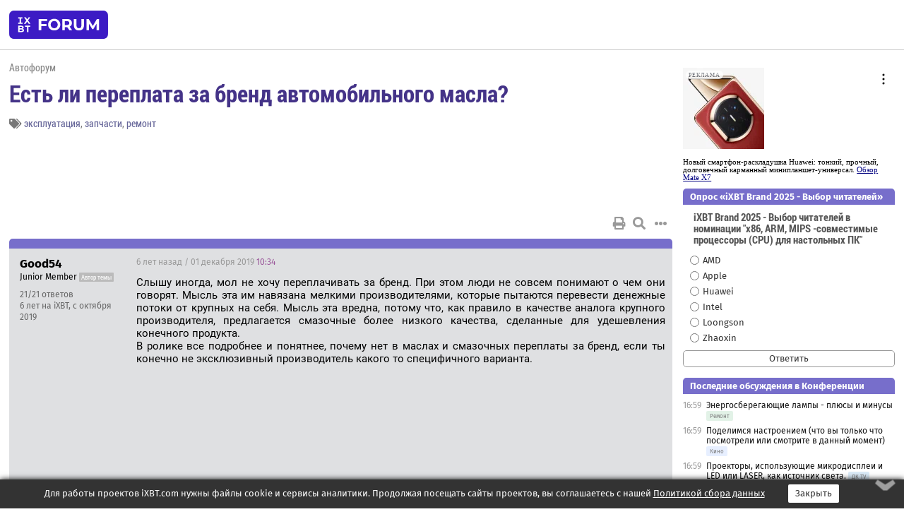

--- FILE ---
content_type: text/html; charset=windows-1251
request_url: https://forum.ixbt.com/topic.cgi?id=70:10896
body_size: 12301
content:
<!DOCTYPE html>
<html lang="ru">

<head>
<title>Есть ли переплата за бренд автомобильного масла? [1] - Конференция iXBT.com</title>
<meta name="description" content="forum.iXBT.com - крупнейший форум о технике и технологиях в Рунете">
<meta name="viewport" content="width=device-width, initial-scale=1">
<meta name="theme-color" content="#88c"/>
<link rel="shortcut icon" href="/favicon.ico?2025">
<link rel="apple-touch-icon" href="/favicon-apple-touch-icon.png">
<link rel="icon" type="image/svg+xml" href="/favicon.svg" >
<link rel="manifest" href="/forum.webmanifest">
<link rel="preload" as="script" href="https://ajax.googleapis.com/ajax/libs/jquery/3.2.1/jquery.min.js"> 
<link rel="preload" as="script" href="/main.js?1768899744"> 
<link rel="stylesheet" href="/style.css?1768899744">
<script src="https://ajax.googleapis.com/ajax/libs/jquery/3.2.1/jquery.min.js"></script>
<script src="/main.js?1768899744"></script>

<script async src="https://yandex.ru/ads/system/header-bidding.js"></script><script type="text/javascript">var aAdvList = [];var adUnits = [];isMobile = false || (window.innerWidth < 740);isDesktop = false || (window.innerWidth > 1080);isPad = false || ((window.innerWidth >= 740) && (window.innerWidth <= 1080));if (isMobile) {adUnits = [{code:'m10',sizes:[[300,250],[336,280],[300,300]],bids:[{bidder:'betweenDigital',params:{placementId:3895019}},{bidder:'otm',params:{placementId:2164}},{bidder:'mytarget',params:{placementId:623218}},{bidder:'mediasniper',params:{placementId:17383}},{bidder:'sape',params:{placementId:875106}}]},{code:'m20',sizes:[[300,250],[336,280],[300,300]],bids:[{bidder:'betweenDigital',params:{placementId:3895020}},{bidder:'otm',params:{placementId:2165}},{bidder:'mytarget',params:{placementId:780304}},{bidder:'mediasniper',params:{placementId:17384}},{bidder:'sape',params:{placementId:875107}}]},{code:'m30',sizes:[[300,250],[336,280],[300,300]],bids:[{bidder:'betweenDigital',params:{placementId:2498312}},{bidder:'otm',params:{placementId:2166}},{bidder:'mytarget',params:{placementId:794229}},{bidder:'mediasniper',params:{placementId:17385}},{bidder:'sape',params:{placementId:875108}}]}];}else {if (isPad || isDesktop) {adUnits = [{code:'h10',sizes:[[728,90],[780,120],[320,50]],bids:[{bidder:'betweenDigital',params:{placementId:2498315}},{bidder:'mytarget',params:{placementId:238731}},{bidder:'mediasniper',params:{placementId:17386}},{bidder:'otm',params:{placementId:2170}},{bidder:'sape',params:{placementId:838316}}]},{code:'h20',sizes:[[728,90],[780,120],[320,50]],bids:[{bidder:'betweenDigital',params:{placementId:3895537}},{bidder:'mytarget',params:{placementId:780292}},{bidder:'mediasniper',params:{placementId:17387}},{bidder:'sape',params:{placementId:875102}},{bidder:'otm',params:{placementId:2171}}]},{code:'h30',sizes:[[728,90],[780,120],[320,50]],bids:[{bidder:'betweenDigital',params:{placementId:3917862}},{bidder:'mytarget',params:{placementId:794263}},{bidder:'mediasniper',params:{placementId:17388}},{bidder:'sape',params:{placementId:875103}},{bidder:'otm',params:{placementId:2172}}]}];}if (isDesktop) {adUnits = adUnits.concat([{code:'v10',sizes:[[300,600],[240,400],[160,600],[120,600],[300,250]],bids:[{bidder:'betweenDigital',params:{placementId:2498313}},{bidder:'mytarget',params:{placementId:238733}},{bidder:'mediasniper',params:{placementId:17389}},{bidder:'otm',params:{placementId:2168}},{bidder:'sape',params:{placementId:875104}}]},{code:'v20',sizes:[[300,600],[240,400],[160,600],[120,600],[300,250]],bids:[{bidder:'betweenDigital',params:{placementId:3895018}},{bidder:'mytarget',params:{placementId:778943}},{bidder:'mediasniper',params:{placementId:17390}},{bidder:'otm',params:{placementId:2169}},{bidder:'sape',params:{placementId:875105}}]}]);}}syncPixels = [{bidder:'betweenDigital',pixels:['https://ads.betweendigital.com/sspmatch?p=33565&r=$' + Date.now()]}];window.YaHeaderBiddingSettings = {biddersMap:{betweenDigital:797430,otm:1556362,sape:2260644,mediasniper:2221582,mytarget:788441},adUnits:adUnits,syncPixels:syncPixels,timeout:800};</script><script>window.yaContextCb = window.yaContextCb || []</script><script async src="https://yandex.ru/ads/system/context.js"></script><style>@media screen and (min-width:740px) {.horb {min-width:728px;max-width:100%;min-height:90px;text-align:center;margin-top:-1px;margin-bottom:-1px;}.mobadv,.mobb {display:none;}}@media screen and (min-width:1080px) {.vertb {text-align:center;margin-bottom:15px;background-color:#f1f1f1;min-height:600px;}}@media screen and (max-width:740px) {.mobb {text-align:center;max-width:100%;overflow:hidden;min-height:280px;}.deskadv,.horb,.vertb,.tgb {display:none;}}</style></head>

<body>
<script>load_counters(70)</script>

<div class="body_wrapper">
<div class="body_content">
	
<table id="top_menu_wrapper">
<tr><td id="top_menu">


<div class="left_menu_bg"></div>
<div class="left_menu" id="left_menu">
<a href="/" class="mainlogo" title="На главную страницу"></a>
<a href="javascript:;" id="left_menu_close"></a>
<div style="clear:both"></div>

<a href="/?id=all">Свежее</a> 
<a href="/search.cgi?id=70">Поиск</a>
<div class="sep"></div>
<div class='cat_title'><i class='fa fa-chevron-down'></i>Общие форумы</div><div class='cat_body'><a href="/?id=4">Техническая поддержка</a><a href="/?id=42">Компьютерный рынок</a><a href="/?id=82">Цифровой / умный дом</a><a href="/?id=79">MacLife</a><a href="/?id=111">Искусственный интеллект: технологии, практика, развитие</a><a href="/?id=78">Рынок труда в IT: образование, работа, карьера, зарплата</a><a href="/?id=100">Коммерческие темы</a></div><div class='cat_title'><i class='fa fa-chevron-down'></i>Специализированные форумы</div><div class='cat_body'><a href="/?id=8">Процессоры</a><a href="/?id=30">Разгон и охлаждение</a><a href="/?id=9">Системные платы</a><a href="/?id=27">Модули памяти</a><a href="/?id=10">Видеосистема</a><a href="/?id=73">TV- и FM-тюнеры, видеовход, видеовыход</a><a href="/?id=29">Цифровое видео: захват, монтаж, обработка</a><a href="/?id=28">Мониторы и другие устройства отображения</a><a href="/?id=20">Цифровое фото</a><a href="/?id=104">Беспилотные летательные аппараты</a><a href="/?id=12">Цифровой звук</a><a href="/?id=90">ProAudio: Профессиональное звуковое оборудование</a><a href="/?id=95">Стереосистемы</a><a href="/?id=60">Домашний кинотеатр: проигрыватели и источники сигнала</a><a href="/?id=61">Домашний кинотеатр: аудиосистема</a><a href="/?id=62">Домашний кинотеатр: ТV и проекторы</a><a href="/?id=11">Магнитные и SSD накопители</a><a href="/?id=31">Оптические носители информации</a><a href="/?id=109">Сетевые носители информации</a><a href="/?id=13">Периферия</a><a href="/?id=49">Корпуса, блоки питания, UPS</a><a href="/?id=14">Сети, сетевые технологии, подключение к интернету</a><a href="/?id=7">Системное администрирование, безопасность</a><a href="/?id=66">Серверы</a><a href="/?id=17">Ноутбуки, нетбуки и ультрабуки</a><a href="/?id=45">Планшеты и электронные книги</a><a href="/?id=16">Мобильные телефоны, смартфоны, кпк, коммуникаторы</a><a href="/?id=75">Мобильные гаджеты</a><a href="/?id=74">Операторы и технологии мобильной связи</a><a href="/?id=88">Телефония, телекоммуникации, офисные АТС</a><a href="/?id=47">Бытовая техника</a></div><div class='cat_title'><i class='fa fa-chevron-down'></i>Программы</div><div class='cat_body'><a href="/?id=22">Программы: OС и системное ПО</a><a href="/?id=23">Программы: Прикладное ПО</a><a href="/?id=76">Программы: Unix-like системы</a><a href="/?id=58">Драйверы</a><a href="/?id=24">Программы: Интернет</a><a href="/?id=26">Программирование</a></div><div class='cat_title'><i class='fa fa-chevron-down'></i>Игры</div><div class='cat_body'><a href="/?id=25">Игры для ПК</a><a href="/?id=87">Игровые консоли (игровые приставки) и игры для них</a></div><div class='cat_title'><i class='fa fa-chevron-down'></i>Авторские форумы</div><div class='cat_body'><a href="/?id=48">Электронные устройства и компоненты</a><a href="/?id=108">Клуб поклонников процессоров Intel</a></div><div class='cat_title'><i class='fa fa-chevron-down'></i>Прочие форумы</div><div class='cat_body'><a href="/?id=15">Общий</a><a href="/?id=54">Современная политика и макроэкономика</a><a href="/?id=55">История</a><a href="/?id=64">Наука, техника, технологии</a><a href="/?id=57">Банки и электронные платежи</a><a href="/?id=43">Криптовалюты, майнинг, blockchain-технологии, NFT</a><a href="/?id=65">Литература, музыка, искусство</a><a href="/?id=63">Кино</a><a href="/?id=70">Автофорум</a><a href="/?id=91">Строительство, ремонт, обустройство дома</a><a href="/?id=71">Спорт и здоровый образ жизни</a><a href="/?id=80">Кулинария, вкусная и здоровая пища, напитки, общепит</a><a href="/?id=72">Отдых, путешествия</a><a href="/?id=103">Семья, личная жизнь, взаимоотношения полов</a><a href="/?id=77">Юмор и несерьезные разговоры</a><a href="/?id=99">Сиюминутное общение, поздравления, онлайн-игры, фан-клубы участников, юмор на грани</a></div><div class='cat_title'><i class='fa fa-chevron-down'></i>Форумы поддержки портала iXBT.com</div><div class='cat_body'><a href="/?id=6">О работе сайта iXBT.com и его проектов (кроме конференции)</a><a href="/?id=97">Отзывы о работе розничных компьютерных компаний</a><a href="/?id=5">О будущем конференции</a></div><div class='cat_title'><i class='fa fa-chevron-down'></i>Архивы конференции</div><div class='cat_body'><a href="/?id=3">Бесплатные объявления KOMOK.com</a><a href="/?id=46">Архив &quot;О Конференции&quot;</a><a href="/?id=36">Архив &quot;Процессоры&quot;</a><a href="/?id=83">Архив &quot;Разгон и охлаждение&quot;</a><a href="/?id=37">Архив &quot;Системные платы&quot;</a><a href="/?id=39">Архив &quot;Модули памяти&quot;</a><a href="/?id=38">Архив &quot;Видеосистема&quot;</a><a href="/?id=59">Архив &quot;Видеозахват&quot;</a><a href="/?id=51">Архив &quot;Мониторы и другие устройства отображения&quot;</a><a href="/?id=84">Архив &quot;Цифровое изображение&quot;</a><a href="/?id=89">Архив &quot;Цифровой звук&quot;</a><a href="/?id=52">Архив &quot;Периферия&quot;</a><a href="/?id=68">Архив &quot;Корпуса, блоки питания, UPS&quot;</a><a href="/?id=86">Архив &quot;Коммуникации: сети и сетевые технологии&quot;</a><a href="/?id=32">Домашний интернет, модемы (архив)</a><a href="/?id=81">Архив &quot;Системное администрирование, безопасность&quot;</a><a href="/?id=41">Архив &quot;Мобильная связь&quot;</a><a href="/?id=112">Программы Microsoft: Windows, Office, Server, Windows Live</a><a href="/?id=67">Архив &quot;OС и системное ПО&quot;</a><a href="/?id=69">Архив &quot;Программы: Интернет&quot;</a><a href="/?id=40">Архив &quot;Программирование&quot;</a><a href="/?id=21">Форум прикладных программистов</a><a href="/?id=53">Архив &quot;Электронные устройства и компоненты&quot;</a><a href="/?id=35">Архив &quot;Околокомпьютерный Флейм & Общий&quot;</a><a href="/?id=34">Архив &quot;Полемика (Злобный Флейм)&quot;</a><a href="/?id=106">Околоавтомобильный Флейм</a><a href="/?id=33">Форум ремонтников</a><a href="/?id=98">Вопросы компании Intel</a><a href="/?id=105">Фотокамеры Samsung</a><a href="/?id=93">Форум о магазине приложений RuStore</a><a href="/?id=110">Форум по продукции компании Huawei</a><a href="/?id=101">Архив &quot;Рынок труда  в IT: вакансии и резюме&quot;</a><a href="/?id=96">Финансовое и корпоративное ПО</a><a href="/?id=94">Программирование: OpenSource</a></div>
<div class="sep"></div>
<div class='cat_title'><i class='fa fa-chevron-down'></i>Справка и сервисы</div>
<div class='cat_body'>
<a href="/?id=rules">Правила конференции</a>
<a href="/?id=faq">FAQ по конференции</a>
<a href="/users.cgi?id=admin#70" onclick="left_menu_close(); faq_open();return false;">Связаться с администрацией</a>
<a href="/users.cgi?id=list">Список участников</a>
<a href="/?id=stats">Cтатистика</a>
<a href="/?id=votingmodinfo">Опросы оценки обстановки в форумах</a>
<a href="/?id=votings">Опросы</a>
<a href="/users.cgi?id=moderatorform">Хотите стать модератором?</a>
</div>
<div class='cat_title'><i class='fa fa-chevron-down'></i>Другие проекты iXBT.com</div>
<div class='cat_body'>
<a target="_blank" rel="noopener" href="https://ixbt.com/">iXBT.com</a>
<a target="_blank" rel="noopener" href="https://www.ixbt.com/live/">Блоги</a>
<a target="_blank" rel="noopener" href="https://ixbt.games/">Games</a>
<a target="_blank" rel="noopener" href="https://ixbt.video/">Видео</a>
<a target="_blank" rel="noopener" href="https://ixbt.market/">Market</a>
<a target="_blank" rel="noopener" href="https://prosound.ixbt.com/">Prosound</a>
<a target="_blank" rel="noopener" href="https://smb.ixbt.com/">ПроБизнес</a>
</div>
<div class="cat_footer">
<a target="_blank" href="/?id=rules:cookie">Политика использования cookie</a>
<a target="_blank" href="/?id=rules:persdatapolicy">Политика защиты и обработки персональных данных</a>
<a target="_blank" href="https://www.ixbt.com/page/advert.html">Размещение рекламы</a>
<a target="_blank" rel="noopener" style="margin-top:10px; color:#999" href="https://www.ixbt.com/">© iXBT.com 1999-2026</a>
</div>

</div>


<a class="top mainlogo" href="/" title="На главную страницу"></a>

<div class="top" id="top_menu_list"></div>


<div class="top" id="top_menu_all"><a class="top" href="/?id=all" title="Свежее"><span class="text">Свежее</span><span class="icon"><i class="far fa-list-alt"></i></span></a></div><div class="top"><a class="top" href="/users.cgi?id=register"><span class="text">Зарегистрироваться</span><span class="icon"><i class="fa fa-sign-in-alt"></i>
</span></a></div>



<div class="top" id="honor"><a class="top" data-menuitem="honor" href="https://www.ixbt.com/cgi-bin/click_i.cgi?id=126656&pg=6693135" target="_blank"><div><img src="2021-honor-logo2.svg"></div></a></div>
<div class="top right last" id="top_menu_login"><a class="top" href="javascript:;" onClick="box_login(0)" title="Войти"><span class="login"><svg xmlns="http://www.w3.org/2000/svg" viewBox="0 0 18 18" width="16" height="16"><path d="M9 0C6.4 0 4.2 2.1 4.2 4.8c0 2.6 2.1 4.8 4.8 4.8s4.8-2.1 4.8-4.8C13.8 2.1 11.6 0 9 0zm0 7.5c-1.5 0-2.8-1.2-2.8-2.8S7.5 2 9 2s2.8 1.2 2.8 2.8S10.5 7.5 9 7.5zM14.5 12c-1.9-1.1-4-1.4-5.5-1.4S5.4 11 3.5 12C1.6 13.1 0 15 0 18h2c0-2.1 1.1-3.4 2.5-4.2 1.5-.9 3.3-1.2 4.5-1.2s3 .3 4.5 1.1c1.4.8 2.5 2.1 2.5 4.2h2c0-2.9-1.6-4.8-3.5-5.9z" fill="currentColor"></path></svg>Войти</span></a></div>


<div class="top right" id="top_menu_search"><a class="top" href="/search.cgi?id=70" title="Поиск"><svg xmlns="http://www.w3.org/2000/svg" viewBox="0 0 512 512" width="23" height="23"><path d="M416 208c0 45.9-22.868 96.69-47.968 131.09l124.697 125c12.485 12.516 15.65 24.505 3.15 37.005-12.5 12.5-26.079 14.105-38.579 1.605L330.7 376c-34.4 25.2-76.8 40-122.7 40C93.1 416 0 322.9 0 208S93.1 0 208 0s208 93.1 208 208zM208 368c79.53 0 160-80.471 160-160S287.53 48 208 48 48 128.471 48 208s80.47 160 160 160z" fill="currentColor"></path></svg></a></div>

</td></tr></table>
<script>
var topmenulist = [['Общие форумы',[4,42,82,79,111,78,100]],['Специализированные форумы',[8,30,9,27,10,73,29,28,20,104,12,90,95,60,61,62,11,31,109,13,49,14,7,66,17,45,16,75,74,88,47]],['Программы',[22,23,76,58,24,26]],['Игры',[25,87]],['Авторские форумы',[48,108]],['Прочие форумы',[15,54,55,64,57,43,65,63,70,91,71,80,72,103,77,99]],['Форумы поддержки портала iXBT.com',[6,97,5]]];
top_menu_init();
setTimeout("setSize();", 100);
var user_premium=0, fav_count=0, menu_forum_number='70', rc_time='29486280', show_avatars="", show_topic_date=0, postform_key="", user_forumpage_topics=""; 

</script>

	



	<div class="body_content_table"><div class="column left">
 
<script>t_top('70','10896','Good54','Есть ли переплата за бренд автомобильного масла?','','','1',"topic.cgi?id=70:10896","1|2,2|далее,2",'','','','эксплуатация,запчасти,ремонт','','','<div class="deskadv" id="h-10"><div class="horb horb" id="h10"><\/div><\/div><script>if (isPad || isDesktop) {window.yaContextCb.push(()=>{Ya.adfoxCode.create({ownerId:263225,containerId:\'h10\',params:{pp:\'mai\',ps:\'cpss\',p2:\'ftsb\',puid1:\'n\',puid1:\'\',puid2:\'\',puid10:\'forum\'}})})}<\/script>','','',0,'','','','2246','2019-12-01','2020-11-23','')</script>

<script>t_post(0,'Good54','1Junior Member||321/21||46 лет на iXBT<span class="ds">, с октября 2019</span>||92||01||',1575196440,'Слышу иногда, мол не хочу переплачивать за бренд. При этом люди не совсем понимают о чем они говорят. Мысль эта им навязана мелкими производителями, которые пытаются перевести денежные потоки от крупных на себя. Мысль эта вредна, потому что, как правило в качестве аналога крупного производителя, предлагается смазочные более низкого качества, сделанные для удешевления конечного продукта. <br>В ролике все подробнее и понятнее, почему нет в маслах и смазочных переплаты за бренд, если ты конечно не эксклюзивный производитель какого то специфичного варианта. <br><br><iframe id="ytplayer" type="text/html" width="800" height="450" src="https://www.youtube.com/embed/fOdQjqaBUV0" frameborder="0" allow="accelerometer; autoplay; encrypted-media; gyroscope; picture-in-picture" allowfullscreen></iframe>',[],'0;0;0;0;0;')</script>
<div><div class="deskadv" id="h-20"><div class="horb horb" id="h20"></div></div><div class="mobadv ban280" id="m-10"><div class="mobb mobb1" id="m10"></div></div><script>if (isPad || isDesktop) {window.yaContextCb.push(()=>{Ya.adfoxCode.create({ownerId:263225,containerId:'h20',params:{pp:'mak',ps:'cpss',p2:'ftsb',puid1:'n',puid1:'',puid2:'',puid10:'forum'}})})}else if (isMobile) {window.yaContextCb.push(()=>{Ya.adfoxCode.create({ownerId:263225,containerId:'m10',params:{pp:'mel',ps:'cpss',p2:'ftsc',puid1:'n',puid1:'',puid2:'',puid10:'forum'}})})}</script></div>
<script>t_post(1,'SwD','1Member||3296/10164||418 лет на iXBT<span class="ds">, с апреля 2007</span>||7684,,https://ixbt.photo/?id=user:356402||f"Фото"<span class="ds"> (82%)</span>||01||',1575270060,'Чтобы доказать, что переплаты за бренд нет, надо не дурацкие ролики снимать, а показать бухгалтерию издержек производства и цену продажи с учетом объемов производства.<br>Сравнить с не-брендами.',[],'0;0;0;0;0;')</script>
<script>t_post(2,'slon','1Member||o||35252/22254||g21||420 лет на iXBT<span class="ds">, с декабря 2005</span>||7113,,https://ixbt.photo/?id=user:254370||f"Видеозахват"<span class="ds"> (31%)</span>||2Россия, Санкт-Петербург||01||',1575280440,'<b>SwD</b><br><i>Сравнить с не-брендами. <a href="/topic.cgi?id=70:10896:1#1" title="Источник цитаты" class="post_source fas fa-link" style="opacity: 0"></a></i><br>Это как раз несложно. Если выбирать масла одинаковой спецификации, состава и качества, станет понятно, что переплата за бренд если и есть, то весьма небольшая. ',[],'0;0;0;0;0;')</script>
<script>t_post(3,'Varcom','1F30 320xi МШпрота||311010/20414||g1||414 лет на iXBT<span class="ds">, с октября 2011</span>||f"Авто"<span class="ds"> (46%)</span>||01||',1575280620,'Очередной говноблоггер выполз по-пиариться?',[],'0;0;0;0;0;')</script>
<script>t_post(4,'slon','1Member||o||35253/22256||g21||420 лет на iXBT<span class="ds">, с декабря 2005</span>||7113,,https://ixbt.photo/?id=user:254370||f"Видеозахват"<span class="ds"> (31%)</span>||2Россия, Санкт-Петербург||01||',1575281460,'<b>Varcom</b><br><i>говноблоггер выполз попиариться? <a href="/topic.cgi?id=70:10896:3#3" title="Источник цитаты" class="post_source fas fa-link" style="opacity: 0"></a></i><br>Я его не смотрел, и без него все известно. Мотюль дороже, так и качество соответсвует. ',[],'0;0;0;0;0;')</script>
<script>t_post(5,'AlYura','1Member||38/44||49 лет на iXBT<span class="ds">, с марта 2016</span>||2Россия, Москва||01||',1575281760,'А почему по маслу не должно быть переплаты за бренд? Тоже товар. <br>Обычное ГК масло у дорогих брендов стоит дороже, хотя база и присадки абсолютно такие же. ',[],'0;0;0;0;0;')</script>
<script>t_post(6,'SwD','1Member||3297/10165||418 лет на iXBT<span class="ds">, с апреля 2007</span>||7684,,https://ixbt.photo/?id=user:356402||f"Фото"<span class="ds"> (82%)</span>||01||',1575283080,'<b>AlYura</b><br><i>переплаты за бренд? Тоже товар <a href="/topic.cgi?id=70:10896:5#5" title="Источник цитаты" class="post_source fas fa-link" style="opacity: 0"></a></i><br>Бренд тут не товар. ',[],'0;0;0;0;0;')</script>
<script>t_post(7,'slon','1Member||o||35254/22257||g21||420 лет на iXBT<span class="ds">, с декабря 2005</span>||7113,,https://ixbt.photo/?id=user:254370||f"Видеозахват"<span class="ds"> (31%)</span>||2Россия, Санкт-Петербург||01||',1575283200,'<b>AlYura</b><br><i>почему по маслу не должно быть переплаты за бренд?  <a href="/topic.cgi?id=70:10896:5#5" title="Источник цитаты" class="post_source fas fa-link" style="opacity: 0"></a></i><br>Никто не говорит, что ее нет совсем. Но эта составляющая в цене масла не основная и не столь велика, чтобы на ней сильно акцентировать. В большинстве своем масло стоит сообразно качеству. Я тоже считал, что мобил дорого стоит за бренд, но если почитать на ойлклубе информацию по составу и анализам, станет понятно, что не только за бренд цена. Там правда есть другая беда - это масло №1 по количеству подделок.',[],'0;0;0;0;0;')</script>
<script>t_post(8,'abc.','1Member||31104/2851||418 лет на iXBT<span class="ds">, с февраля 2007</span>||f"Администрирование"<span class="ds"> (46%)</span>||01||',1575283920,'<pre><br>   - Какой вкус у хорошего кофе?<br>   - Вкус кофе.<br>   - Какой вкус у самого лучшего кофе?<br>   - Вкус хорошего кофе.<br>   - Чем хороший кофе отличается от лучшего?<br>   - Рекламой, - ответил Томас Трейси.<br></pre>Уильям Сароян. Тигр Тома Трейси<br><img src="/tongue.svg" class="smile" onerror="this.src=\\\'/tongue.gif\\\'">',[],'0;0;0;0;0;','unknown.')</script>
<script>t_post(9,'Джамаль','1Member||37720/69709||g8||425 лет на iXBT<span class="ds">, с июня 2000</span>||f"Общий"<span class="ds"> (20%)</span>||2Россия, Самара||01||',1575284520,'<b>slon</b><br><i>Если выбирать масла одинаковой спецификации, состава и качества <a href="/topic.cgi?id=70:10896:2#2" title="Источник цитаты" class="post_source fas fa-link" style="opacity: 0"></a></i><br><br>Есть ещё такая штука, как гарантии. Гарантии того, что параметры не будут плавать в слишком широких пределах.',[],'0;0;0;0;0;')</script>
<script>t_post(10,'slon','1Member||o||35256/22259||g21||420 лет на iXBT<span class="ds">, с декабря 2005</span>||7113,,https://ixbt.photo/?id=user:254370||f"Видеозахват"<span class="ds"> (31%)</span>||2Россия, Санкт-Петербург||01||',1575286680,'<b>Джамаль</b><br><i>Гарантии того, что параметры не будут плавать в слишком широких пределах. <a href="/topic.cgi?id=70:10896:9#9" title="Источник цитаты" class="post_source fas fa-link" style="opacity: 0"></a></i><br>Это уже неформальный фактор, т.к. на бумаге гарантии качества дают все. И есть еще другие гарантии - от подделки, здесь некоторые игроки местами меняются. Потому как лучше попасть на отклонение параметров, чем на явную подделку совсем низкого качества. Понятно, что лучше совсем не попасть и купить хорошее масло, но наш рынок специфический.<br><font class="off"><b>abc.</b><br><i>Чем хороший кофе отличается от лучшего?<br>   - Рекламой,  <a href="/topic.cgi?id=70:10896:8#8" title="Источник цитаты" class="post_source fas fa-link" style="opacity: 0"></a></i><br>Покупаю кофе Президент в Финляндии, хороший , без рекламы. У нас продают с рекламой, плохой <img src="/frown.svg" class="smile" onerror="this.src=\\\'/frown.gif\\\'"></font>',[],'0;0;0;0;0;')</script>
<script>t_post(11,'Good54','1Junior Member||322/22||46 лет на iXBT<span class="ds">, с октября 2019</span>||92||01||',1575287220,'<div class="quote"><div class="qlink"><a href="/topic.cgi?id=70:10896:9#9" title="Источник цитаты" class="post_source fas fa-link"></a></div><div class="qhead">Джамаль</div><br><b>slon</b><br><i>Если выбирать масла одинаковой спецификации, состава и качества <a href="/topic.cgi?id=70:10896:2#2" title="Источник цитаты" class="post_source fas fa-link" style="opacity: 0"></a></i><br><br>Есть ещё такая штука, как гарантии. Гарантии того, что параметры не будут плавать в слишком широких пределах.</div>Абсолютно верно. Все компоненты стоят для всех участников рынка одинаково, ибо присадочники законодательно отделены от производителей масла. А вот масло дешевое и более дорогое может отличаться, как составом базовых масел, так и качеством присадочных компонентов. При этом может иметь схожие допуски, даже официальные. ',[],'0;0;0;0;0;')</script>
<script>t_post(12,'Джамаль','1Member||37721/69713||g8||425 лет на iXBT<span class="ds">, с июня 2000</span>||f"Общий"<span class="ds"> (20%)</span>||2Россия, Самара||01||',1575287520,'<b>slon</b><br><i>Это уже неформальный фактор, т.к. на бумаге гарантии качества дают все <a href="/topic.cgi?id=70:10896:10#10" title="Источник цитаты" class="post_source fas fa-link" style="opacity: 0"></a></i><br><br>Неа, не все. Гарантии отличаются прописанной мерой ответственности за их несоблюдение, и если у вас на банке написано "производитель оставляет за собой право вносить изменения, не влияющие на качество" - это тождественно "жри, чо дали". Но как только к бочке прикладывается документ за подписью сторон, в котором расписаны права и обязанности, то ценник тут же взлетает раз в десять.',[],'0;0;0;0;0;')</script>
<script>t_post(13,'slon','1Member||o||35258/22261||g21||420 лет на iXBT<span class="ds">, с декабря 2005</span>||7113,,https://ixbt.photo/?id=user:254370||f"Видеозахват"<span class="ds"> (31%)</span>||2Россия, Санкт-Петербург||01||',1575288240,'<b>Good54</b><br><i>составом базовых масел, так и качеством присадочных компонентов.  <a href="/topic.cgi?id=70:10896:11#11" title="Источник цитаты" class="post_source fas fa-link" style="opacity: 0"></a></i><br>Смесью базовых компонентов ( минералка, кряк, синтетика, пао, эстеры и т.д.) и пакетами присадок. Присадки всего от трех производителей ( лубризол, афтон и инфиньон <font class="off">- вроде так пишется, если не попутал</font>), с ними практически невозможно накосячить. А стоимость базы от состава сильно различается. Еще одна разница - полнозольные масла (много присадок) и малозольные ( мало присадок). но тут палка о двух концах , первые лучше по свойствам, вторые меньше убивают катализаторы. И это выбор уже не по бренду, а по спецификации. <p></p><p class=small2>Добавление от 02.12.2019 12:03:</p><p></p><b>Джамаль</b><br><i> "производитель оставляет за собой право вносить изменения, не влияющие на качество" - это тождественно "жри, чо дали". <a href="/topic.cgi?id=70:10896:12#12" title="Источник цитаты" class="post_source fas fa-link" style="opacity: 0"></a></i><br>Это сейчас у всех, любой производитель имеет право вносить изменения. Это же его товар, а не ваш. И интел вправе, и мерседес..<p></p><p class=small2>Добавление от 02.12.2019 12:04:</p><p></p><b>Джамаль</b><br><i>к бочке прикладывается документ за подписью сторон, в котором расписаны права <a href="/topic.cgi?id=70:10896:12#12" title="Источник цитаты" class="post_source fas fa-link" style="opacity: 0"></a></i><br>К товару не права прикладывают, а сертификат и паспорт качества. <font class="off">Если что, к приемке раньше имел отношение. </font>',[],'0;0;0;0;0;')</script>
<script>t_post(14,'Джамаль','1Member||37722/69715||g8||425 лет на iXBT<span class="ds">, с июня 2000</span>||f"Общий"<span class="ds"> (20%)</span>||2Россия, Самара||01||',1575289860,'<b>slon</b><br><i>К товару не права прикладывают, а сертификат и паспорт качества <a href="/topic.cgi?id=70:10896:13#13" title="Источник цитаты" class="post_source fas fa-link" style="opacity: 0"></a></i><br><br>А договор поставки? Договор, счёт, акт, накладная, счёт-фактура, всё такое. В магазине - не прикладывают. А в больших автопарках - вполне себе.<p class="edited">Исправлено: Джамаль, 02.12.2019 12:32',[],'0;0;0;0;0;')</script>
<script>t_post(15,'Good54','1Junior Member||323/23||46 лет на iXBT<span class="ds">, с октября 2019</span>||92||01||',1575289920,'Про гарантии. Допуск от автопроизводителя официальный, такой как Мерседес или БМВ с Фольксвагеном дается после комплекса испытания. И очень важно знать, что дается он на эти 5-ть лет производителю моторного масла или другой жидкости - БЕЗ ПРАВА ИЗМЕНЕНИЯ РЕЦЕПТУРЫ. То есть, то масло которое было представлено для комплекса испытаний и залито в любой таре с этим допуском. Любые изменения это аннулирование допуска и новый комплекс испытаний, который очень недешев. Поэтому гарантией неизменного качества, является наличие допуска (подтвержденного, наиболее просто это у Мерседеса, все он лайн и раз в две недели все листы обновляются) от крупного автопроизводителя и производство в какой нибудь европейской стране. Важно понимать разницу между надписями approved или approval (что означает официально полученный) от meets (соответствие допуску, но нет официального подтверждения). ',[],'0;0;0;0;0;')</script>
<script>t_post(16,'slon','1Member||o||35259/22262||g21||420 лет на iXBT<span class="ds">, с декабря 2005</span>||7113,,https://ixbt.photo/?id=user:254370||f"Видеозахват"<span class="ds"> (31%)</span>||2Россия, Санкт-Петербург||01||',1575290940,'<b>Джамаль</b><br><i>Договор, счёт, акт, накладная, счёт-фактура, всё такое. <a href="/topic.cgi?id=70:10896:14#14" title="Источник цитаты" class="post_source fas fa-link" style="opacity: 0"></a></i><br>Это бухгалтерские документы, к качеству отношения не имеют. В магазинах дают сертификат, но не на масло, а что магазин продает данный бренд масла законно. Пспорта качества в магазине нет, но должен быть у поставщика. В рознице практически всегда так. А когда оптовая поставка, можно запросить паспорт качества на конкретную партию товара. <br><b>Good54</b><br><i>Важно понимать разницу между надписями approved или approval (что означает официально полученный) от meets (соответствие допуску, но нет официального подтверждения).  <a href="/topic.cgi?id=70:10896:15#15" title="Источник цитаты" class="post_source fas fa-link" style="opacity: 0"></a></i><br>Допуск тоже не является гарантией качества. Есть хорошие масла, а есть с допуском, но не очень хорошие. И есть с допуском и хорошие, но там цены другие, допуски заложены в стоимость. И в последних есть подделки. что частично аннулирует ценность допусков. Так что тут все "интересно" получается. Кстати, у лукойл синтетика хорошего качества, но некоторых допусков нет только потому, что присадок чуть больше нормы. На эту тему недавно кипеж был, типа масло гамно. Но эти "больше нормы" отлично моют, снижают износ и увеличивают срок службы  масла. Не факт, что масло от этого хуже стало, чем с допуском. ',[],'0;0;0;0;0;')</script>
<script>t_post(17,'Good54','1Junior Member||324/24||46 лет на iXBT<span class="ds">, с октября 2019</span>||92||01||',1575307320,'Хорошие масла есть и с допусками и без. Но просто с хорошими мощными допусками, вероятность купить именно хорошее масло выше. Есть к примеры допуски, которые на плохой базе или низкокачественных компонентах сделать невозможно, по крайней мере в официальные списки их не возьмут. ',[],'0;0;0;0;0;')</script>
<script>t_post(18,'slon','1Member||o||35261/22264||g21||420 лет на iXBT<span class="ds">, с декабря 2005</span>||7113,,https://ixbt.photo/?id=user:254370||f"Видеозахват"<span class="ds"> (31%)</span>||2Россия, Санкт-Петербург||01||',1575315060,'<b>Good54</b><br><i>Хорошие масла есть и с допусками и без. Но просто с хорошими мощными допусками, вероятность купить именно хорошее масло выше. <a href="/topic.cgi?id=70:10896:17#17" title="Источник цитаты" class="post_source fas fa-link" style="opacity: 0"></a></i><br> Японские масла вообще без допусков производителей автомобилей, не принято у них такое. Но масла именно хорошие. ',[],'0;0;0;0;0;')</script>
<script>t_post(19,'Konstantin Mironovich','1Member||31110/27670||91||426 лет на iXBT<span class="ds">, с ноября 1999</span>||f"Политика"<span class="ds"> (35%)</span>||01||',1575331620,'<b>Good54</b><br>короче, какое масло и у кого брать?',[],'0;0;0;0;0;')</script>
<script>t_post(20,'ЦЦ','1Member||36020/14702||423 года на iXBT<span class="ds">, с мая 2002</span>||f"Авто"<span class="ds"> (40%)</span>||2Россия, Оренбургская обл.||01||',1575355860,'<b>Konstantin Mironovich</b><br>в Озоне то, что рекомендует завод, но не жиже 5w40',[],'0;0;0;0;0;')</script>
<script>t_post(21,'slon','1Member||o||35264/22267||g21||420 лет на iXBT<span class="ds">, с декабря 2005</span>||7113,,https://ixbt.photo/?id=user:254370||f"Видеозахват"<span class="ds"> (31%)</span>||2Россия, Санкт-Петербург||01||',1575365220,'<b>ЦЦ</b><br><i>что рекомендует завод, но не жиже 5w40 <a href="/topic.cgi?id=70:10896:20#20" title="Источник цитаты" class="post_source fas fa-link" style="opacity: 0"></a></i><br>Завод для японок рекомендует не гуще 0-20 и 5-30 допускает только в исключительных случаях, если невозможно купить 0-20. Так написано в инструкциях для США. Почему для США - потому что у них законы более жесткие, если что не так , сразу посадят лет на 20, церемониться не будут. А у нас безнаказанность и на те же автомобили пишут от 0-20 до 10-50. Это не потому, что так надо, а потому, что пофигизм, так нашим манагерам удобнее и все, пусть льют 10-50, быстрее мотор сдохнет, за новым автомобилем придут.  ',[],'0;0;0;0;0;')</script>
<script>t_post(22,'ЦЦ','1Member||36024/14707||423 года на iXBT<span class="ds">, с мая 2002</span>||f"Авто"<span class="ds"> (40%)</span>||2Россия, Оренбургская обл.||01||',1575377700,'<b>slon</b><br>Заводу не нужен вечный ресурс двигателя, поэтому и советует лить водичку.<br>Если нужно увеличить ресурс - то 5w40',[],'0;0;0;0;0;')</script>
<script>t_post(23,'slon','1Member||o||35266/22269||g21||420 лет на iXBT<span class="ds">, с декабря 2005</span>||7113,,https://ixbt.photo/?id=user:254370||f"Видеозахват"<span class="ds"> (31%)</span>||2Россия, Санкт-Петербург||01||',1575381720,'<b>ЦЦ</b><br><i>Заводу не нужен вечный ресурс двигателя, поэтому и советует лить водичку. <a href="/topic.cgi?id=70:10896:22#22" title="Источник цитаты" class="post_source fas fa-link" style="opacity: 0"></a></i><br>А он на этой водичке ходит 300 тыс и не засирается. А на 40 засирается раньше и пошло : задиры, провороты вкладышей. <br>На ойлклубе почитайте - кирдык на корейцах на густых маслах, а не на жидких. <br><i>Если нужно увеличить ресурс - то 5w40 <a href="/topic.cgi?id=70:10896:22#22" title="Источник цитаты" class="post_source fas fa-link" style="opacity: 0"></a></i><br>Это справедливо для старых немецких и французских моторов. У меня форд 2007 года на 5-40 отлично себя чувсвтует, но в японца я такое масло не лью, чтобы мотор не угробить. <br><br>PS<br><img alt="518x600, 10.8Kb" src="https://www.oil-club.ru/wp-content/uploads/2011/03/HTHS130.gif"><br>На графике видно, что износ начинается при HTHS ниже , чем 2,6. Выше износ одинаковый, 40-ка не дает меньше износа, график горизонтальный.<br>0-20 имеет HTHS 2,6, то есть износ с более густыми маслами одинаковый, но прокачка лучше, охлаждающие свойства лучше, меньше износ при пуске двигателя.<p class="edited">Исправлено: slon, 03.12.2019 14:37',[],'0;0;0;0;0;')</script>
<script>t_post(24,'ЦЦ','1Member||36025/14708||423 года на iXBT<span class="ds">, с мая 2002</span>||f"Авто"<span class="ds"> (40%)</span>||2Россия, Оренбургская обл.||01||',1575386220,'<b>slon</b><br><i> он на этой водичке ходит 300 тыс и не засирается. А на 40 засирается раньше и пошло : задиры, провороты вкладышей. <br>На ойлклубе почитайте - кирдык на корейцах на густых маслах, а не на жидких <a href="/topic.cgi?id=70:10896:23#23" title="Источник цитаты" class="post_source fas fa-link" style="opacity: 0"></a></i><br><br>Вот именно те, кто капиталит корейские моторы, и советуют 5-40. Посмотрите на ютюбе канал KPOWER, например.',[],'0;0;0;0;0;','unknown.')</script>
<script>t_post(25,'slon','1Member||o||35268/22271||g21||420 лет на iXBT<span class="ds">, с декабря 2005</span>||7113,,https://ixbt.photo/?id=user:254370||f"Видеозахват"<span class="ds"> (31%)</span>||2Россия, Санкт-Петербург||01||',1575386880,'<b>ЦЦ</b><br><i>кто капиталит корейские моторы, и советуют 5-40 <a href="/topic.cgi?id=70:10896:24#24" title="Источник цитаты" class="post_source fas fa-link" style="opacity: 0"></a></i><br>Знаем, знаем, читали-сс.. Потом по 3 раза капиталят, как раз из-за 5-40..<br>Я не за 0-20 или 5-40 безоговорочно, а за то,  что каждому мотору свое масло нужно. Потому и лью в один 5-40, а в другой 0-20, в соответствии с рекомендациями производителя. И ни в коем разе не наоборот. На самый крайни случай, в оба можно 5-30, но наоборот точно нельзя. ',[],'0;0;0;0;0;','Edd.Re')</script>
<script>t_post(26,'ЦЦ','1Member||36026/14709||423 года на iXBT<span class="ds">, с мая 2002</span>||f"Авто"<span class="ds"> (40%)</span>||2Россия, Оренбургская обл.||01||',1575388140,'<b>slon</b><br><i>Потом по 3 раза капиталят, как раз из-за 5-40 <a href="/topic.cgi?id=70:10896:25#25" title="Источник цитаты" class="post_source fas fa-link" style="opacity: 0"></a></i><br><br>бездоказательное утверждение',[],'0;0;0;0;0;','abodunoff')</script>
<script>t_post(27,'slon','1Member||o||35269/22272||g21||420 лет на iXBT<span class="ds">, с декабря 2005</span>||7113,,https://ixbt.photo/?id=user:254370||f"Видеозахват"<span class="ds"> (31%)</span>||2Россия, Санкт-Петербург||01||',1575394080,'<b>ЦЦ</b><br><i>бездоказательное утверждение <a href="/topic.cgi?id=70:10896:26#26" title="Источник цитаты" class="post_source fas fa-link" style="opacity: 0"></a></i><br>Так вы читайте там все, а не кусочками. Почему люди на капиталки попадали и почему по второму кругу. И про особенности масел тоже все читайте, а не только тех, кто пишет "5-40 лучше". Думать надо головой, когда и для чего лучше. ',[],'0;0;0;0;0;')</script>
<script>t_post(28,'Good54','1Junior Member||325/25||46 лет на iXBT<span class="ds">, с октября 2019</span>||92||01||',1575396120,'Наброшу слегка. Вбейте в Яндекс "Вязкость автола"<br>И ничего, ходили себе чугуняки и голову не грели)))',[],'0;0;0;0;0;','unknown.')</script>
<script>t_post(29,'unknown.','1unregistered||',1575451500,'<b>Good54</b><br>И правда.<div class="quote">Пример советского всесезонного жигулевского масла М6з10г1: Масло моторное, 6 –зимний класс соответствующий по SAE классу 20W; з – загущено присадками; 10 – летний класс соответствующий <b>по SAE классу 30</b>; г 1 – назначение и эксплуатационные свойства (Высокофорсированные бензиновые двигатели, работающие в тяжелых эксплуатационных условиях, способствующих окислению масла, образованию отложений всех видов и коррозии) соответствует по SAE группе SE.<br>Соответственно, М8, точнее не М8, а М8В1, масло моторное, 8 – летний класс соответствующий <b>по SAE классу 20</b>, В1 - Малофорсированные бензиновые двигатели, работающие в условиях, которые способствуют образованию высокотемпературных отложений и коррозии подшипников.</div>',[],'0;0;0;0;0;')</script>
<script>t_post(30,'Edd.Re','1Member||329/151||410 лет на iXBT<span class="ds">, с июля 2015</span>||f"ДК аудио"<span class="ds"> (35%)</span>||01||',1575755700,'<div class="quote"><div class="qlink"><a href="/topic.cgi?id=70:10896:19#19" title="Источник цитаты" class="post_source fas fa-link"></a></div><div class="qhead">Konstantin Mironovich</div><br>короче, какое масло и у кого брать?</div>Ликви Моли, с качеством все хорошо у них. Да, бренд,   возможно, есть за это небольшая наценка. Но думаю, это справедливо, зарабатывать репутацию это тоже долго и затратно. ',[],'0;0;0;0;0;')</script>
<script>t_post(31,'(vkontakte.308080318)Инженер Дежурный','1Member||344/716||a01286332.jpg||48 лет на iXBT<span class="ds">, с декабря 2017</span>||f"Фото"<span class="ds"> (31%)</span>||01||',1575824940,'<b>slon</b><br><i>пусть льют 10-50, быстрее мотор сдохнет, <a href="/topic.cgi?id=70:10896:21#21" title="Источник цитаты" class="post_source fas fa-link" style="opacity: 0"></a></i><br><br>Мож и медленее, но будет жрать больше луца.',[],'0;0;0;0;0;')</script>
<div><div class="deskadv" id="h-30"><div class="horb horb" id="h30"></div></div><div class="mobadv ban280" id="m-20"><div class="mobb mobb2" id="m20"></div></div><script>if (isPad || isDesktop) {window.yaContextCb.push(()=>{Ya.adfoxCode.create({ownerId:263225,containerId:'h30',params:{pp:'maj',ps:'cpss',p2:'ftsb',puid1:'n',puid1:'',puid2:'',puid10:'forum'}})})}else if (isMobile) {window.yaContextCb.push(()=>{Ya.adfoxCode.create({ownerId:263225,containerId:'m20',params:{pp:'mem',ps:'cpss',p2:'ftsc',puid1:'n',puid1:'',puid2:'',puid10:'forum'}})})}</script></div>
<script>t_post(33,'(google.113971667617607270079)Богдан Нерожин','1Junior Member||32/2||45 лет на iXBT<span class="ds">, с ноября 2020</span>||5https://plus.google.com/u/0/113971667617607270079/||01||',1606164060,'<div class="quote"><div class="qlink"><a href="/topic.cgi?id=70:10896:30#30" title="Источник цитаты" class="post_source fas fa-link"></a></div><div class="qhead">Edd.Re</div><br><div class="quote"><div class="qlink"><a href="/topic.cgi?id=70:10896:19#19" title="Источник цитаты" class="post_source fas fa-link"></a></div><div class="qhead">Konstantin Mironovich</div><br>короче, какое масло и у кого брать?</div>Ликви Моли, с качеством все хорошо у них. Да, бренд,   возможно, есть за это небольшая наценка. Но думаю, это справедливо, зарабатывать репутацию это тоже долго и затратно. </div>Так не только у Ликви Моли наценка идет за бренд, у любого другого производителя масла ситуация абсолютно такая же. А вот качество масла, это уже, да, серьезный показатель, которым, к сожалению, не каждый производитель может похвастаться. ',[],'0;0;0;0;0;')</script>

 <script>t_replyform('', '<a href=\'/?id=cabinet:orders_premium\' target=\'_blank\'><b>Купите Premium</b>, чтобы увеличить<br>текущие лимиты: <b>5</b> реакций/сутки</a>', '33')</script><script language="Javascript">t_dialog_thanks('<a href=\'/?id=cabinet:orders_premium\' target=\'_blank\'><b>Купите Premium</b>, чтобы увеличить<br>текущие лимиты: <b>5</b> реакций/сутки</a>');t_bottom();</script></div>
<script>print_rc('70','<div class="deskadv"><div class="tgb tgb_bordered" id="tgb11"><\/div><\/div><script>if (isDesktop) {window.yaContextCb.push(()=>{Ya.adfoxCode.create({ownerId:263225,containerId:\'tgb11\',params:{p1:\'bzjhc\',p2:\'fugq\',puid1:\'n\'}})})}<\/script>','<div class="deskadv" id="v-10"><div class="vertb vertb1" id="v10"><\/div><\/div><script>if (isDesktop) {window.yaContextCb.push(()=>{Ya.adfoxCode.create({ownerId:263225,containerId:\'v10\',params:{pp:\'max\',ps:\'cpss\',p2:\'ftrh\',puid1:\'n\',puid1:\'\',puid2:\'\',puid10:\'forum\'}})})}<\/script>','<div class="deskadv" id="v-20"><div class="vertb vertb1" id="v20"><\/div><\/div><script>if (isDesktop) {window.yaContextCb.push(()=>{Ya.adfoxCode.create({ownerId:263225,containerId:\'v20\',params:{pp:\'may\',ps:\'cpss\',p2:\'ftrh\',puid1:\'n\',puid1:\'\',puid2:\'\',puid10:\'forum\'}})})}<\/script>')</script>
</div>
</div>

<script>print_footer('<div class="mobadv ban280" id="m-30"><div class="mobb mobb2" id="m30"><\/div><\/div><script>if (isMobile) {window.yaContextCb.push(()=>{Ya.adfoxCode.create({ownerId:263225,containerId:\'m30\',params:{pp:\'men\',ps:\'cpss\',p2:\'ftsc\',puid1:\'n\',puid1:\'\',puid2:\'\',puid10:\'forum\'}})})}<\/script>');</script>
</div>

</body>
</html>


--- FILE ---
content_type: text/css
request_url: https://forum.ixbt.com/style.fonts2.css?220416
body_size: 459968
content:
@font-face{font-family:'Fira Sans';font-weight:normal;font-style:normal;font-display:fallback;src:url([data-uri])format('woff2')}
@font-face{font-family:'Fira Sans';font-weight:bold;font-style:normal;font-display:fallback;src:url([data-uri])format('woff2')}
@font-face{font-family:'Fira Sans';font-weight:500;font-style:normal;font-display:fallback;src:url([data-uri])format('woff2')}
@font-face{font-family:'Fira Sans';font-weight:normal;font-style:italic;font-display:fallback;src:url([data-uri])format('woff2')}
@font-face{font-family:'Roboto Condensed';font-weight:normal;font-style:normal;font-display:fallback;src:url([data-uri])format('woff2')}
@font-face{font-family:'Roboto Condensed';font-weight:bold;font-style:normal;font-display:fallback;src:url([data-uri])format('woff2')}
@font-face{font-family:'FontAwesome Brands';font-weight:normal;font-style:normal;font-display:fallback;src:url([data-uri])format('woff2')}
@font-face{font-family:'FontAwesome';font-weight:400;font-style:normal;font-display:fallback;src:url([data-uri])format('woff2')}
@font-face{font-family:'FontAwesome';font-weight:900;font-style:normal;font-display:fallback;src:url([data-uri])format('woff2')}
@font-face{font-family:'Roboto';font-weight:normal;font-style:normal;font-display:fallback;src:url([data-uri])format('woff2')}
@font-face{font-family:'Roboto';font-weight:normal;font-style:italic;font-display:fallback;src:url([data-uri])format('woff2')}
@font-face{font-family:'Roboto';font-weight:bold;font-style:normal;font-display:fallback;src:url([data-uri])format('woff2')}
@font-face{font-family:'Roboto';font-weight:bold;font-style:italic;font-display:fallback;src:url([data-uri])format('woff2')}

--- FILE ---
content_type: application/javascript; charset=windows-1251
request_url: https://forum.ixbt.com/rc_data.js?undefined
body_size: 8921
content:
rss={};
rss['other']=['<a href="http://www.ixbt.com/news/">Новости iXBT.com</a>',[['16:55','https://www.ixbt.com/news/2026/01/23/amd-ryzen-ai-max-400-ryzen-ai-max-300.html','Новые мобильные процессоры AMD Ryzen AI Max+ 400 почти ничем не будут отличаться от Ryzen AI Max+ 300: раскрыты характеристики всей линейки '],['16:25','https://www.ixbt.com/news/2026/01/23/14-xiaomi-mijia-three-zone-washing-machine-pro.html','Три барабана и 14 кг белья. Стирально-сушильная машина Xiaomi Mijia Three-Zone Washing Machine Pro поступила в продажу в Китае'],['15:17','https://www.ixbt.com/news/2026/01/23/v-otechestvennom-messendzhere-max-povysili-bezopasnost-infrastruktury.html','В отечественном мессенджере Max повысили безопасность инфраструктуры'],['15:07','https://www.ixbt.com/news/2026/01/23/geforce-rtx-5060-nvidia.html','GeForce RTX 5060 — всё? Различные источники говорят о приостановке выпуска видеокарты: Nvidia урезает производство игровых моделей, чтобы выпускать больше чипов для ИИ'],['15:03','https://www.ixbt.com/news/2026/01/23/microsoft-paint-teper-mozhet-generirovat-raskraski-s-pomoshju-ii.html','Microsoft Paint теперь может генерировать раскраски с помощью ИИ'],['14:13','https://www.ixbt.com/news/2026/01/23/ceny-na-pk-vzletjat-v-kosmos-intel-sokrashaet-proizvodstvo-processorov-dlja-nastolnyh-kompjuterov-teper-v-prioritete.html','Цены на ПК взлетят в космос? Intel сокращает производство процессоров для настольных компьютеров, теперь в приоритете Xeon и дата-центры'],['13:35','https://www.ixbt.com/news/2026/01/23/amd-x3d-intel-intel-nova-lake-52-2026.html','«Убийца» AMD X3D от Intel: процессоры Intel Nova Lake с 52 ядрами, огромным кэшем и новым сокетом выйдут в конце 2026 года'],['13:17','https://www.ixbt.com/news/2026/01/23/volkswagen-touareg-volkswagen-touareg-2026-3-0-tsi-elite-v6-756-8-3.html','Volkswagen Touareg жив. В Китае представлен Volkswagen Touareg 2026 3.0 TSI Elite — V6, пневмоподвеска и ночное видение за 756 тыс. юаней (8,3 млн рублей)'],['12:50','https://www.ixbt.com/news/2026/01/23/ryzen-7-9800x3d-asus.html','Почему Ryzen 7 9800X3D умирают на платах Asus — неизвестно, но компания уже начала расследование'],['12:39','https://www.ixbt.com/news/2026/01/23/foton-tunland-g9-10.html','В России появится новый брутальный внедорожник: премьера пикапа Foton Tunland G9 назначена на 10 февраля']]];
rss['main']=['<a href="http://www.ixbt.com/">Статьи iXBT.com</a>',[['16:30','https://www.ixbt.com/mobile/tecno-spark-slim-review.html','Смартфон Tecno Spark Slim: рекордсмен по тонкости'],['09:00','https://www.ixbt.com/home/yandex-smart-home-jan26-review.html','Пополнение линейки смарт-устройств «Яндекса»: лампа, карниз, терморегулятор и ИК-пульт со встроенным датчиком температуры и влажности'],['19:50<b>вчера</b>','https://www.ixbt.com/supply/sama-p1200-review.html','Блок питания Sama P1200 (XPH1200-AP): пассивное охлаждение минимум до 400 Вт, бесшумная работа до 600 Вт'],['13:00<b>вчера</b>','https://www.ixbt.com/home/kuppersberg-slimhit-50-bg-review.html','Телескопическая кухонная вытяжка Kuppersberg Slimhit 50 BG: компактная модель с хорошим балансом производительности и шума'],['10:00<b>вчера</b>','https://www.ixbt.com/mobilepc/huawei-matepad-11-5-s-2026-review.html','Планшет Huawei MatePad 11,5 S (2026): металлический корпус приятного оттенка, матовый экран и увеличенная производительность GPU'],['<b>2 дня назад</b>','https://www.ixbt.com/ds/khadas-tea-pro-review.html','Портативный ЦАП/усилитель Khadas Tea Pro: в гармонии со смартфоном'],['<b>2 дня назад</b>','https://www.ixbt.com/home/polaris-pvcw-0101-review.html','Вертикальный моющий пылесос Polaris PVCW 0101: время работы до 50 минут, 5 разных насадок, отключаемая голосовая озвучка'],['<b>2 дня назад</b>','https://www.ixbt.com/platform/gigabyte-x670e-aorus-pro-x-review.html','Материнская плата Gigabyte X670E Aorus Pro X на чипсете AMD X670E: аналог топового решения на основе AMD X870E, но с более адекватной ценой'],['<b>3 дня назад</b>','https://www.ixbt.com/supply/deepcool-ch160-review.html','Корпус DeepCool CH160: оснащенная ручкой для переноски и весьма компактная модель под платы Mini-ITX'],['<b>3 дня назад</b>','https://www.ixbt.com/home/steba-hw3-review.html','Диспенсер горячей воды (проточный водонагреватель) Steba HW 3 Digital Fast: 4-литровый бак, широкий диапазон температурных настроек и защита от детей']]];
rss[8]=['<a href="http://www.ixbt.com/">Новости CPU от iXBT.com</a>',[['16:55','https://www.ixbt.com/news/2026/01/23/amd-ryzen-ai-max-400-ryzen-ai-max-300.html','Новые мобильные процессоры AMD Ryzen AI Max+ 400 почти ничем не будут отличаться от Ryzen AI Max+ 300: раскрыты характеристики всей линейки '],['14:13','https://www.ixbt.com/news/2026/01/23/ceny-na-pk-vzletjat-v-kosmos-intel-sokrashaet-proizvodstvo-processorov-dlja-nastolnyh-kompjuterov-teper-v-prioritete.html','Цены на ПК взлетят в космос? Intel сокращает производство процессоров для настольных компьютеров, теперь в приоритете Xeon и дата-центры'],['13:35','https://www.ixbt.com/news/2026/01/23/amd-x3d-intel-intel-nova-lake-52-2026.html','«Убийца» AMD X3D от Intel: процессоры Intel Nova Lake с 52 ядрами, огромным кэшем и новым сокетом выйдут в конце 2026 года'],['21:40<b>вчера</b>','https://www.ixbt.com/news/2026/01/22/16-core-ultra-x9-388h-passmark-17-core-ultra-9-285h.html','Новый флагманский 16-ядерный Core Ultra X9 388H протестировали в PassMark — на 17% быстрее Core Ultra 9 285H'],['20:45<b>вчера</b>','https://www.ixbt.com/news/2026/01/22/amd-intel-core-ultra-3.html','AMD пытается доказать, что её старые процессоры под новыми именами лучше по-настоящему новых Intel Core Ultra 3'],['20:31<b>вчера</b>','https://www.ixbt.com/news/2026/01/22/amd-amd-16-ryzen-ai-max-495-12-ryzen-ai-max-490.html','Мощные мобильные процессоры AMD станут еще мощнее: AMD готовит 16-ядерный Ryzen AI Max+ 495 и 12-ядерный Ryzen AI Max 490'],['18:48<b>вчера</b>','https://www.ixbt.com/news/2026/01/22/amd-ryzen-7-9850x3d.html','AMD раскрыла цену и дату старта продаж Ryzen 7 9850X3D'],['18:16<b>вчера</b>','https://www.ixbt.com/news/2026/01/22/amd-ddr4-ryzen-7-5700x-ryzen-7-5800xt-9-70.html','Старые процессоры AMD с поддержкой DDR4 снова в цене: Ryzen 7 5700X и Ryzen 7 5800XT в США за 9 месяцев подорожали более чем на 70%'],['14:56<b>вчера</b>','https://www.ixbt.com/news/2026/01/22/8-5-6-500-amd-ryzen-7-9850x3d.html','8 ядер, 5,6 ГГц и много кэша за 500 долларов. Ритейлеры раскрыли стоимость AMD Ryzen 7 9850X3D'],['<b>2 дня назад</b>','https://www.ixbt.com/news/2026/01/21/v-rossii-pojavitsjamegakorporacija-po-proizvodstvu-processorov--nachnut-s-28nanometrovyh-chipov.html','В России появится мегакорпорация по производству процессоров — начнут с 28-нанометровых чипов']]];
rss[10]=['<a href="http://www.ixbt.com/">Новости 3D-видео от iXBT.com</a>',[['15:07','https://www.ixbt.com/news/2026/01/23/geforce-rtx-5060-nvidia.html','GeForce RTX 5060 — всё? Различные источники говорят о приостановке выпуска видеокарты: Nvidia урезает производство игровых моделей, чтобы выпускать больше чипов для ИИ'],['18:59<b>вчера</b>','https://www.ixbt.com/news/2026/01/22/samsug-exynos-2600-gpu-soc-snapdragon-x-elite.html','У платформы Samsug Exynos 2600 настолько мощный GPU, что он может опережать даже ядро компьютерной SoC Snapdragon X Elite'],['10:09<b>вчера</b>','https://www.ixbt.com/news/2026/01/22/geforce-rtx-5060-rtx-5050-5060-ti-8gb.html','Производство GeForce RTX 5060 остановлено минимум на полгода, а летом поставляться будут в основном RTX 5050 и 5060 Ti 8GB'],['<b>2 дня назад</b>','https://www.ixbt.com/news/2026/01/21/intel-arc-b70-pro.html','Intel вскоре выпустит свою лучшую видеокарту текущего поколения, но пока не для геймеров. К выходу готовится Arc B70 Pro'],['<b>2 дня назад</b>','https://www.ixbt.com/news/2026/01/21/amazon-geforce-rtx-5080-1850.html','Amazon по ошибке подарил покупателю GeForce RTX 5080 за 1850 долларов'],['<b>3 дня назад</b>','https://www.ixbt.com/news/2026/01/20/geforce-rtx-5080.html','Пользователь заказал GeForce RTX 5080, а её подменили, но на другую вполне современную видеокарту'],['<b>3 дня назад</b>','https://www.ixbt.com/news/2026/01/20/videokarty-podorozhajut-eshjo-silnee-nvidia-povysila-ceny-na-nabory-pamjati-a-msi-povyshaet-ceny-dlja-distributorov.html','Видеокарты подорожают ещё сильнее. Nvidia повысила цены на наборы памяти, а MSI повышает цены для дистрибуторов'],['<b>4 дня назад</b>','https://www.ixbt.com/news/2026/01/19/geforce-rtx-5070-ti-radeon-rx-9070-xt-amazon.html','Покупатели отворачиваются от подорожавших GeForce RTX 5070 Ti и Radeon RX 9070 XT: эти ускорители вылетели из топа продаж Amazon в США'],['<b>4 дня назад</b>','https://www.ixbt.com/news/2026/01/19/zephyr-geforce-rtx-4070-ti-super-mini-itx.html','Zephyr создаёт первую на рынке GeForce RTX 4070 Ti Super формата Mini-ITX '],['<b>4 дня назад</b>','https://www.ixbt.com/news/2026/01/19/jekranov-v-korpusah-i-videokartah-bylo-malo-zalman-vstroila-jekran-v-derzhatel-videokarty-i-jeto-interesnaja-ideja.html','Экранов в корпусах и видеокартах было мало: Zalman встроила экран в держатель видеокарты, и это интересная идея']]];
rss[12]=['<a href="http://www.ixbt.com/">Новости (цифровой звук) от iXBT.com</a>',[['22:59<b>вчера</b>','https://www.ixbt.com/news/2026/01/22/rossija-vpervye-postavila-v-kitaj-jadernoe-toplivo-dlja-reaktorov-vvjer1200.html','Россия впервые поставила в Китай ядерное топливо для реакторов ВВЭР-1200'],['21:12<b>вчера</b>','https://www.ixbt.com/news/2026/01/22/evrosojuz-pozelenel-vpervye-region-proizvjol-bolshe-jelektrojenergii-iz-vozduha-i-solnca-chem-iz-iskopaemogo-topliva.html','Евросоюз «позеленел». Впервые регион произвёл больше электроэнергии из воздуха и солнца, чем из ископаемого топлива'],['05:18<b>вчера</b>','https://www.ixbt.com/news/2026/01/22/boston-dynamics-spot-atlas.html','Boston Dynamics научила робота Spot открывать двери и представила коммерческую версию Atlas'],['03:26<b>вчера</b>','https://www.ixbt.com/news/2026/01/22/uchjonye-otpravjat-glubokovodnye-apparaty-v-jekspediciju-na-poiskitjomnogokisloroda-na-glubine-v-11-kilometrov.html','Учёные отправят глубоководные аппараты в экспедицию на поиски «тёмного кислорода» на глубине в 11 километров'],['00:59<b>вчера</b>','https://www.ixbt.com/news/2026/01/22/apple-chatgpt-siri.html','Apple готовит полноценный ответ на ChatGPT в виде чат-бота Siri и совершенно новое устройство в виде ИИ-значка'],['<b>2 дня назад</b>','https://www.ixbt.com/news/2026/01/21/openai-objazalas-oplachivat-svoi-rashody-na-cod-sama-chtoby-zhiteli-sosednih-regionov-ne-platili-bolshe-za.html','OpenAI обязалась оплачивать свои расходы на ЦОД сама, чтобы жители соседних регионов не платили больше за электроэнергию'],['<b>2 дня назад</b>','https://www.ixbt.com/news/2026/01/21/japonija-zapustila-jadernyj-reaktor-vpervye-posle-fukusimy.html','Япония возобновила работу ядерного реактора №6 впервые после Фукусимы'],['<b>2 дня назад</b>','https://www.ixbt.com/news/2026/01/21/siemens-general-electric.html','Россия полностью освоила ремонт и обслуживание сложнейших турбин Siemens и General Electric'],['<b>2 дня назад</b>','https://www.ixbt.com/news/2026/01/21/nviida-anna-s-archive.html','Nvidia обвиняют в том, что она использовала миллионы книг из пиратской библиотеки Anna&apos;s Archive для обучения ИИ'],['<b>2 дня назад</b>','https://www.ixbt.com/news/2026/01/21/vo-vkontakte-pojavilis-shopsy-ot-avtorov-kontenta.html','Во «ВКонтакте» появились «шопсы» от авторов контента']]];
rss[16]=['<a href="http://www.ixbt.com/">Мобильные новости от iXBT.com</a>',[['15:17','https://www.ixbt.com/news/2026/01/23/v-otechestvennom-messendzhere-max-povysili-bezopasnost-infrastruktury.html','В отечественном мессенджере Max повысили безопасность инфраструктуры'],['10:00','https://www.ixbt.com/news/2026/01/23/7000-200-snapdragon-8-elite-gen-5-honor-magic-v6-honor-robot-phone-mwc.html','7000 мАч, 200 Мп и Snapdragon 8 Elite Gen 5 в ультратонком корпусе. Honor Magic V6 покажут вместе с уникальным Honor Robot Phone на MWC'],['08:54','https://www.ixbt.com/news/2026/01/23/2-144-7000-200-iqoo-15-ultra.html','Экран 2К 144 Гц, аккумулятор более 7000 мАч, быстрая зарядка мощностью до 200 Вт и самый большой в отрасли вентилятор. Инсайдер рассказал о начинке iQOO 15 Ultra'],['08:49','https://www.ixbt.com/news/2026/01/23/gonka-za-gigagercami-prodolzhaetsja-novye-smartfony-poluchat-jekrany-s-chastotoj-240-gc.html','Гонка за герцами продолжается. Новые смартфоны получат экраны с частотой 240 Гц'],['08:29','https://www.ixbt.com/news/2026/01/23/dynamic-island-iphone-18-pro.html','Инсайдер показал, как будет выглядеть крошечный Dynamic Island в iPhone 18 Pro'],['08:00','https://www.ixbt.com/news/2026/01/23/razbityj-jekran-i-problemy-s-akkumuljatorom-glavnye-prichiny-obrashenija-vladelcev-smartfonov-v-servis-v-2025-godu.html','Разбитый экран и проблемы с аккумулятором. Главные причины обращения владельцев смартфонов в сервис в 2025 году назвали в  «М.Видео»'],['07:55','https://www.ixbt.com/news/2026/01/23/apple-iphone-air-sim.html','Apple тоже могла так сделать, но не захотела? В iPhone Air добавили физический слот для SIM-карты '],['05:39','https://www.ixbt.com/news/2026/01/23/200-7300-snapdragon-8-elite-gen-5-oppo-find-x9-ultra.html','Две 200-мегапиксельные камеры, 7300 мАч и Snapdragon 8 Elite Gen 5. Oppo Find X9 Ultra показали на рендерах'],['05:02','https://www.ixbt.com/news/2026/01/23/honor-magic-8-rsr-porsche-design-7200-snapdragon-8-elite-gen-5-200.html','Суперфлагман Honor Magic 8 RSR Porsche Design с нанокермикой, батареей 7200 мАч, Snapdragon 8 Elite Gen 5, камерой 200 Мп поступил в продажу в Китае'],['04:23','https://www.ixbt.com/news/2026/01/23/honor-honor-magic-8-pro-air-6-1-5500-soc-dimensity-9500.html','«Невозможный» смартфон Honor поступил в продажу в Китае. Honor Magic 8 Pro Air при толщине всего 6,1 мм получил аккумулятор 5500 мАч, SoC Dimensity 9500 и топовую камеру']]];
rss[49]=['<a href="http://www.ixbt.com/">Новости (корпуса, блоки питания, UPS) от iXBT.com</a>',[['08:15','https://www.ixbt.com/news/2026/01/23/odna-iz-krupnejshih-podobnyh-ustanovok-v-mire-zapusheno-gigantskoe-hranilishe-jenergii-tesla-za-560-mln.html','Одна из крупнейших подобных установок в мире: запущено гигантское хранилище энергии Tesla за $560 млн'],['12:47<b>вчера</b>','https://www.ixbt.com/news/2026/01/22/175-10-000-30-c.html','175 Вт·ч/кг, 10 000 циклов и возможность зарядку даже при полном замерзании при -30°C. Представлен первый массовый натрий-ионный аккумулятор'],['12:13<b>вчера</b>','https://www.ixbt.com/news/2026/01/22/krupnejshaja-v-mire-linija-po-proizvodstvu-korpusov-tjagovyh-batarej-mashin-metodom-litsja-pod-davleniem-16-tysjach.html','Крупнейшая в мире линия по производству корпусов тяговых батарей машин методом литья под давлением 16 тысяч тонна-сил запущена в Китае'],['09:42<b>вчера</b>','https://www.ixbt.com/news/2026/01/22/45-10-000-usb-c-anker-nano-power-bank-10k.html','45 Вт, 10 000 мА·ч и выдвижной кабель USB-C. Представлена новая версия внешнего аккумулятора Anker Nano Power Bank 10K'],['<b>2 дня назад</b>','https://www.ixbt.com/news/2026/01/21/v-gorah-severnoj-korei-zapustili-moshnejshuju-solnechnuju-jelektrostanciju--i-jeto-tolko-nachalo.html','В горах Северной Кореи запустили мощнейшую солнечную электростанцию — и это только начало'],['<b>3 дня назад</b>','https://www.ixbt.com/news/2026/01/20/thunderbolt-5-ssd-terramaster-d1-ssd-pro.html','Это корпус-радиатор с Thunderbolt 5 для создания внешнего SSD. Представлен TerraMaster D1 SSD Pro'],['<b>3 дня назад</b>','https://www.ixbt.com/news/2026/01/20/iphone-nubia-red-magic-45w.html','Подойдёт для iPhone и не только. Представлен магнитный внешний аккумулятор Nubia Red Magic 45W'],['<b>3 дня назад</b>','https://www.ixbt.com/news/2026/01/20/akasa-viper-h6l-m2.html','Представлен Akasa Viper H6L M2: низкопрофильный, но весьма мощный и тихий кулер'],['<b>4 дня назад</b>','https://www.ixbt.com/news/2026/01/19/cuktech-15-air-15-000-65.html','Представлен Cuktech 15 Air: портативный аккумулятор ёмкостью 15 000 мАч в компактном корпусе, способный выдать 65 Вт'],['<b>4 дня назад</b>','https://www.ixbt.com/news/2026/01/19/zalman-acrux-ii-platinum-850-1000-1200.html','Zalman представила модульные БП Acrux II Platinum мощностью 850, 1000 и 1200 Вт']]];
rss[62]=['<a href="http://www.ixbt.com/">Новости (проекторы, кино и ДК) от iXBT.com</a>',[['22:59<b>вчера</b>','https://www.ixbt.com/news/2026/01/22/rossija-vpervye-postavila-v-kitaj-jadernoe-toplivo-dlja-reaktorov-vvjer1200.html','Россия впервые поставила в Китай ядерное топливо для реакторов ВВЭР-1200'],['21:12<b>вчера</b>','https://www.ixbt.com/news/2026/01/22/evrosojuz-pozelenel-vpervye-region-proizvjol-bolshe-jelektrojenergii-iz-vozduha-i-solnca-chem-iz-iskopaemogo-topliva.html','Евросоюз «позеленел». Впервые регион произвёл больше электроэнергии из воздуха и солнца, чем из ископаемого топлива'],['05:18<b>вчера</b>','https://www.ixbt.com/news/2026/01/22/boston-dynamics-spot-atlas.html','Boston Dynamics научила робота Spot открывать двери и представила коммерческую версию Atlas'],['03:26<b>вчера</b>','https://www.ixbt.com/news/2026/01/22/uchjonye-otpravjat-glubokovodnye-apparaty-v-jekspediciju-na-poiskitjomnogokisloroda-na-glubine-v-11-kilometrov.html','Учёные отправят глубоководные аппараты в экспедицию на поиски «тёмного кислорода» на глубине в 11 километров'],['00:59<b>вчера</b>','https://www.ixbt.com/news/2026/01/22/apple-chatgpt-siri.html','Apple готовит полноценный ответ на ChatGPT в виде чат-бота Siri и совершенно новое устройство в виде ИИ-значка'],['<b>2 дня назад</b>','https://www.ixbt.com/news/2026/01/21/openai-objazalas-oplachivat-svoi-rashody-na-cod-sama-chtoby-zhiteli-sosednih-regionov-ne-platili-bolshe-za.html','OpenAI обязалась оплачивать свои расходы на ЦОД сама, чтобы жители соседних регионов не платили больше за электроэнергию'],['<b>2 дня назад</b>','https://www.ixbt.com/news/2026/01/21/japonija-zapustila-jadernyj-reaktor-vpervye-posle-fukusimy.html','Япония возобновила работу ядерного реактора №6 впервые после Фукусимы'],['<b>2 дня назад</b>','https://www.ixbt.com/news/2026/01/21/siemens-general-electric.html','Россия полностью освоила ремонт и обслуживание сложнейших турбин Siemens и General Electric'],['<b>2 дня назад</b>','https://www.ixbt.com/news/2026/01/21/nviida-anna-s-archive.html','Nvidia обвиняют в том, что она использовала миллионы книг из пиратской библиотеки Anna&apos;s Archive для обучения ИИ'],['<b>2 дня назад</b>','https://www.ixbt.com/news/2026/01/21/vo-vkontakte-pojavilis-shopsy-ot-avtorov-kontenta.html','Во «ВКонтакте» появились «шопсы» от авторов контента']]];
rss[90]=['<a href="http://prosound.ixbt.com/">Новости спецпроекта ProSound.iXBT.com</a>',[['09:00','https://prosound.ixbt.com/news/2026/january/23/audeze-lcd-5s.shtml','Audeze LCD-5s – флагманские планарные наушники'],['09:00<b>вчера</b>','https://prosound.ixbt.com/news/2026/january/22/fender-studio-pro-8.shtml','PreSonus Studio One становится Fender Studio Pro'],['<b>2 дня назад</b>','https://prosound.ixbt.com/news/2026/january/21/austrian-audio-the-arranger.shtml','Austrian Audio The Arranger – открытые референсные наушники'],['<b>3 дня назад</b>','https://prosound.ixbt.com/news/2026/january/20/ssl-umd192.shtml','Solid State Logic SSL UMD192 – звуковой MADI/Dante интерфейс'],['<b>4 дня назад</b>','https://prosound.ixbt.com/news/2026/january/19/akg-c104.shtml','AKG C104 – конденсаторный микрофон с большой мембраной'],['<b>6 дней назад</b>','https://prosound.ixbt.com/news/2026/january/17/fabfilter-pro-c-3.shtml','FabFilter Pro-C 3 – универсальный стерео-компрессор'],['<b>7 дней назад</b>','https://prosound.ixbt.com/news/2026/january/16/dpa-4099-coreplus.shtml','DPA 4099 CORE+ – универсальный инструментальный микрофон'],['<b>8 дней назад</b>','https://prosound.ixbt.com/news/2026/january/15/arturia-2026-winter-sale.shtml','Arturia 2026 Winter Sale – зимняя распродажа от Arturia'],['<b>9 дней назад</b>','https://prosound.ixbt.com/news/2026/january/14/black-lion-audio-midi-eight.shtml','Black Lion Audio MIDI Eight – MIDI-интерфейс'],['<b>31.12.2025</b>','https://prosound.ixbt.com/news/2025/december/31/happy-new-year.shtml','Поздравляем читателей ProSound c Новым годом!']]];

votings_data='<div class="rc_title"><a href="https://www.ixbt.com/cgi-bin/votings.cgi?id=brand2025"> Опрос «iXBT Brand 2025 - Выбор читателей»</a></div><form action="https://www.ixbt.com/cgi-bin/votings.cgi" method="post"><input type="hidden" name="id" value="brand2025"><h3>iXBT Brand 2025 - Выбор читателей в номинации "x86, ARM, MIPS -совместимые процессоры (CPU) для настольных ПК"</h3><table class="rc_news"><tr><td width="20px"><input type="radio" name="o2" value="1" id="q1" /></td><td><label for="q1">AMD</label></td></tr><tr><td width="20px"><input type="radio" name="o2" value="2" id="q2" /></td><td><label for="q2">Apple</label></td></tr><tr><td width="20px"><input type="radio" name="o2" value="3" id="q3" /></td><td><label for="q3">Huawei</label></td></tr><tr><td width="20px"><input type="radio" name="o2" value="4" id="q4" /></td><td><label for="q4">Intel</label></td></tr><tr><td width="20px"><input type="radio" name="o2" value="5" id="q5" /></td><td><label for="q5">Loongson</label></td></tr><tr><td width="20px"><input type="radio" name="o2" value="6" id="q6" /></td><td><label for="q6">Zhaoxin</label></td></tr></table><input type="submit" value="Ответить" /></form>';
votings_id='brand2025';
lasttopics=[[1769187540,91,2407,1183,'Энергосберегающие лампы - плюсы и минусы'],[1769187540,63,7352,2292,'Поделимся настроением (что вы только что посмотрели или смотрите в данный момент)'],[1769187540,62,23046,1576,'Проекторы, использующие микродисплеи и LED или LASER, как источник света.'],[1769187540,61,3289,1686,'Выбор акустики для ДК & HI-FI'],[1769187540,47,13819,1064,'Выбор кухонной вытяжки (всех видов)'],[1769187480,95,1119,2622,'Выбор бюджетного китайского DAC (ЦАП)'],[1769187420,65,4564,701,'Почему многие не любят классическую музыку?'],[1769187360,25,25056,4074,'PC и консоли, и вновь продолжается бой'],[1769187300,42,24283,444,'ОЗОН - как меня пытается обмануть российский универсальный интернет-магазин'],[1769187240,87,2659,1390,' Биллибои против сонибоев. Сонибои против мариобоев. Мариобои против всех. И наоборот.'],[1769187240,29,36885,3551,'DaVinci Resolve Studio - текущие вопросы. '],[1769187060,20,32132,4077,'Fujifilm X-Pro, X-E, X-A, X-T, X-H - беззеркальные камеры со сменной оптикой и объективы Фуджи '],[1769186940,71,1973,2508,'Formula 1'],[1769186940,48,12536,4297,'Lab: Нужна помощь в выборе электронного мультиметра'],[1769186880,64,2425,2039,'Физика сегодня - наука? Или сборник теорий, превращенных в догмы?'],[1769186760,70,11019,1138,'Автомобильный видеорегистратор'],[1769186520,28,31196,2747,'Выбор Игрового монитора '],[1769186400,12,59072,318,'Выбор активных стерео колонок (2.0)'],[1769186400,10,63907,67,'Intel “Battlemage is next”: B570/B580'],[1769186100,49,322,1175,'Блоки питания Seasonic: опыт использования, достоинства, недостатки, вопросы...']];
newtopics=[['сегодня',9,71298,'Не запускается ни одна видеокарта в Gigabyte H610M-K DDR4'],['вчера',10,64058,'Нерегулируемые обороты AMD 5700 XT'],['2 дня',111,271,'Альтернативный ИИ'],['2 дня',10,64057,'Как отключить Temporal Dithering на видеокартах AMD ?'],['3 дня',47,14270,'Газовая колонка Innovita primo 11'],['3 дня',76,12174,'Sendmail, cyrus-imapd, shared mailbox - перестала работать отправка писем в общие ящики']];
oldtopics=[[2001,11,10188,'Бэды на нулевом треке'],[2001,16,1710,'Как отправить месагу на аську'],[2001,22,1076,'Два месяца не работаю !'],[2001,24,533,'Помогите начинающему вебдизигнеру!'],[2001,28,367,'LaCie'],[2001,58,1167,'Кaкой драйвер лучше использовать для PCI Сетевух'],[2002,12,18941,'А бывают компутерные колонки, которые умеют музыку воспроизводить? (+)'],[2002,25,7401,'Allods'],[2002,7,1461,'Winrout+NAV'],[2002,9,33115,'Прошивка биоса на lucky-star']];

--- FILE ---
content_type: image/svg+xml
request_url: https://forum.ixbt.com/tongue.svg
body_size: 345
content:
<svg xmlns="http://www.w3.org/2000/svg" width="15" height="15"><g stroke-width=".7"><circle cx="7.5" cy="7.5" r="7.1" fill="#cf0" stroke="#000"/><path d="M3.2 8.7C4.5 9.9 5.5 10 7.7 10s2.8-.1 4-1.4" fill="none" stroke="#000"/></g><circle cx="5" cy="5" r="1"/><circle cx="10" cy="5" r="1"/><g stroke-width=".7" stroke="#000"><path d="m 5.2,9.9 c 0.8,0.1 1.3,0.2 2.3,0.2 0.95,-0 1.4,-0.1 2.1,-0.2 C 9.6,10.3 9.6,10.6 9.5,11 9.5,11.6 9.3,12.2 8.9,12.4 8.4,12.6 6.8,12.6 6.2,12.3 5.65,12.1 5.4,11.2 5.4,10.9 5.3,10.6 5.1,9.8 5.1,9.8 5.1,9.6 5.2,9.8 5.2,9.9 Z" fill="red"/><path d="M7.5 10.3v1" fill="none"/><animateTransform attributeName="transform" type="translate" values="-15 -15; -15 -15; 0 0; 0 0; -15 -15; -15 -15" dur="3s" keyTimes="0; 0.08; 0.08; 0.52; 0.52; 1" repeatCount="indefinite"/></g></svg>